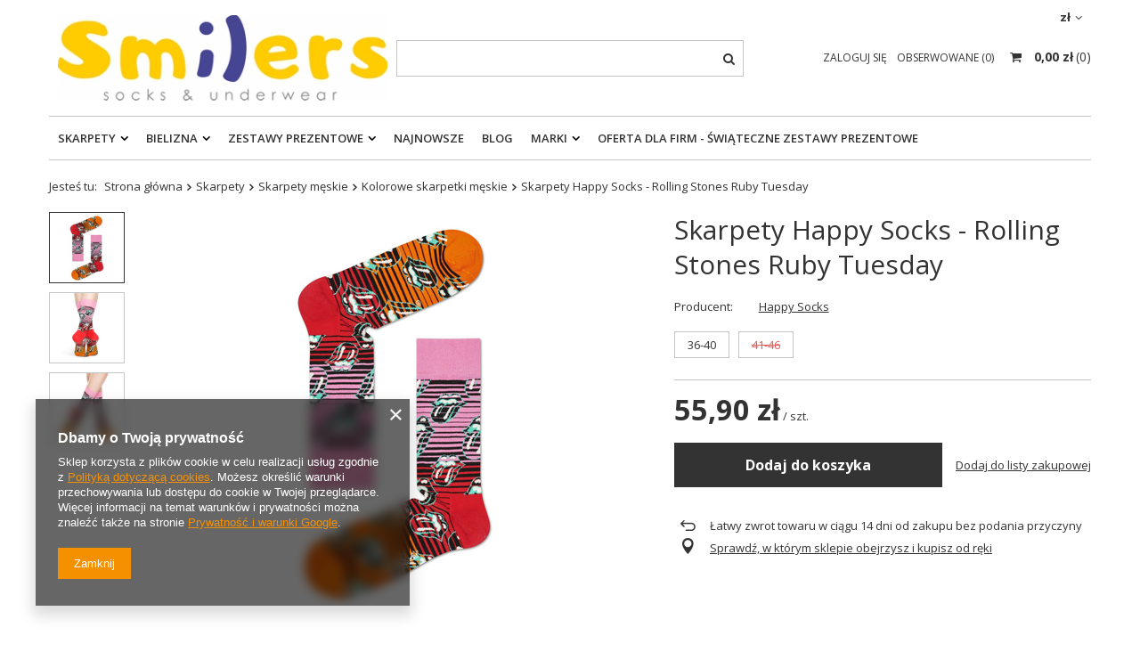

--- FILE ---
content_type: text/html; charset=utf-8
request_url: https://smilers.pl/ajax/projector.php?action=get&product=788&get=sizes
body_size: 407
content:
{"sizes":{"id":788,"name":"Skarpety Happy Socks - Rolling Stones Ruby Tuesday","firm":{"name":"Happy Socks","productsLink":"\/firm-pol-1142347122-Happy-Socks.html"},"cleardescription":"","description":"","icon":"hpeciai\/13366a6b198cdf71a8ad522281d10910\/pol_il_Skarpety-Happy-Socks-Rolling-Stones-Ruby-Tuesday-788.jpg","taxes":{"vat":"23.0"},"code":"","moreprices":"y","new":"0","link":"\/product-pol-788-Skarpety-Happy-Socks-Rolling-Stones-Ruby-Tuesday.html","product_type":"product_item","unit":"szt.","unit_single":"szt.","unit_plural":"szt.","unit_fraction":"sztuka","unit_precision":"0","unit_sellby":1,"items":{"00001-X":{"type":"X","priority":"1","name":"36-40","description":"36-40","amount":1,"phone_price":"false","prices":{"price_retail":55.9,"price_minimal":0,"price_automatic_calculation":0,"price_retail_dynamic":0,"price_srp":0,"price_crossed_retail":0,"price_crossed_wholesale":0,"price_pos":34.9,"omnibus_price_retail":55.9,"omnibus_price_retail_new_price":false,"omnibus_price_wholesale":55.9,"omnibus_price_wholesale_new_price":false,"price":55.9,"price_net":45.45}},"00002-U":{"type":"U","priority":"2","name":"41-46","description":"41-46","amount":0,"phone_price":"false","prices":{"price_retail":55.9,"price_minimal":0,"price_automatic_calculation":0,"price_retail_dynamic":0,"price_srp":0,"price_crossed_retail":0,"price_crossed_wholesale":0,"price_pos":34.9,"omnibus_price_retail":55.9,"omnibus_price_retail_new_price":false,"omnibus_price_wholesale":55.9,"omnibus_price_wholesale_new_price":false,"price":55.9,"price_net":45.45}}},"amount":1}}